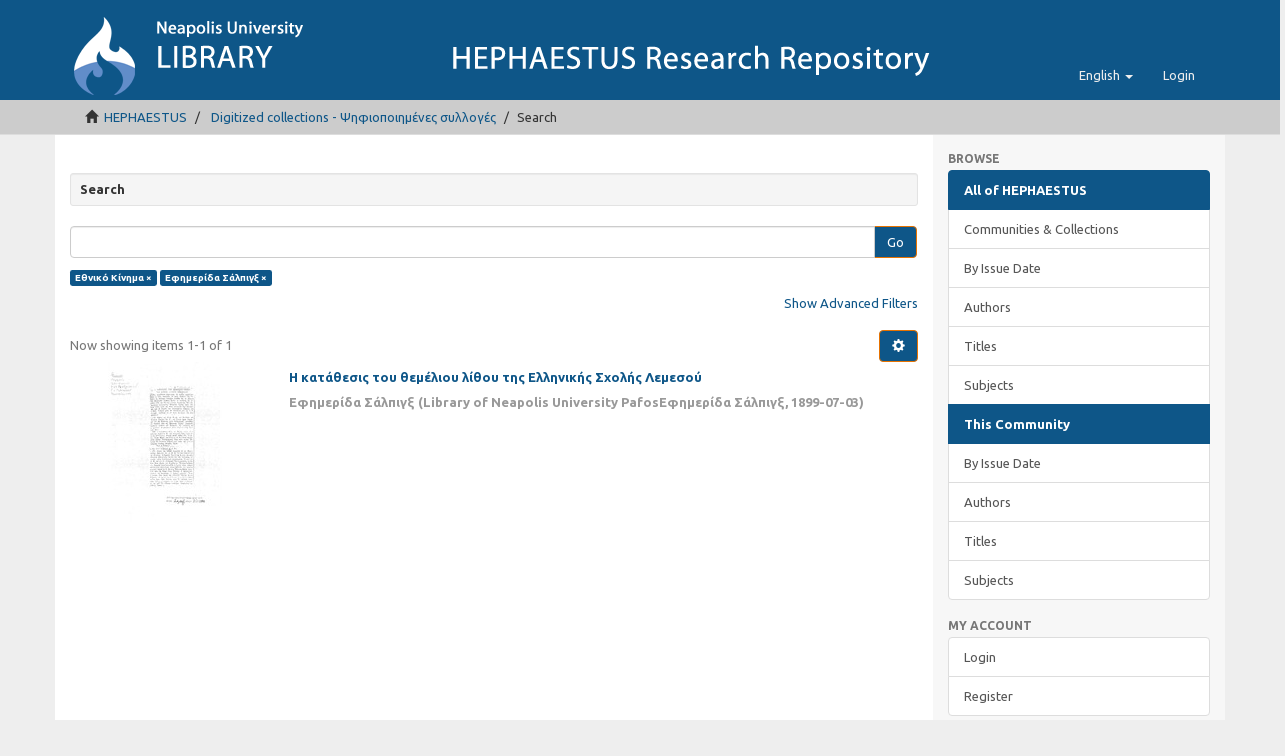

--- FILE ---
content_type: text/html;charset=utf-8
request_url: https://hephaestus.nup.ac.cy/handle/11728/7579/discover?field=subject&filtertype_0=author&filter_0=%CE%95%CF%86%CE%B7%CE%BC%CE%B5%CF%81%CE%AF%CE%B4%CE%B1+%CE%A3%CE%AC%CE%BB%CF%80%CE%B9%CE%B3%CE%BE&filter_relational_operator_0=equals&filtertype=subject&filter_relational_operator=equals&filter=%CE%95%CE%B8%CE%BD%CE%B9%CE%BA%CF%8C+%CE%9A%CE%AF%CE%BD%CE%B7%CE%BC%CE%B1
body_size: 5419
content:
<!DOCTYPE html>
            <!--[if lt IE 7]> <html class="no-js lt-ie9 lt-ie8 lt-ie7" lang="en"> <![endif]-->
            <!--[if IE 7]>    <html class="no-js lt-ie9 lt-ie8" lang="en"> <![endif]-->
            <!--[if IE 8]>    <html class="no-js lt-ie9" lang="en"> <![endif]-->
            <!--[if gt IE 8]><!--> <html class="no-js" lang="en"> <!--<![endif]-->
            <head><META http-equiv="Content-Type" content="text/html; charset=UTF-8">
<meta content="text/html; charset=UTF-8" http-equiv="Content-Type">
<meta content="IE=edge,chrome=1" http-equiv="X-UA-Compatible">
<meta content="width=device-width,initial-scale=1" name="viewport">
<link rel="shortcut icon" href="/themes/Mirage2/images/favicon.ico">
<link rel="apple-touch-icon" href="/themes/Mirage2/images/apple-touch-icon.png">
<meta name="Generator" content="DSpace 5.3">
<link type="text/css" rel="stylesheet" href="https://fonts.googleapis.com/css?family=Ubuntu:400,700">
<link href="/themes/Mirage2/styles/main.css" rel="stylesheet">
<link type="application/opensearchdescription+xml" rel="search" href="https://hephaestus.nup.ac.cy:443/description.xml" title="DSpace">
<script>
                //Clear default text of emty text areas on focus
                function tFocus(element)
                {
                if (element.value == ' '){element.value='';}
                }
                //Clear default text of emty text areas on submit
                function tSubmit(form)
                {
                var defaultedElements = document.getElementsByTagName("textarea");
                for (var i=0; i != defaultedElements.length; i++){
                if (defaultedElements[i].value == ' '){
                defaultedElements[i].value='';}}
                }
                //Disable pressing 'enter' key to submit a form (otherwise pressing 'enter' causes a submission to start over)
                function disableEnterKey(e)
                {
                var key;

                if(window.event)
                key = window.event.keyCode;     //Internet Explorer
                else
                key = e.which;     //Firefox and Netscape

                if(key == 13)  //if "Enter" pressed, then disable!
                return false;
                else
                return true;
                }
            </script><!--[if lt IE 9]>
                <script src="/themes/Mirage2/vendor/html5shiv/dist/html5shiv.js"> </script>
                <script src="/themes/Mirage2/vendor/respond/respond.min.js"> </script>
                <![endif]--><script src="/themes/Mirage2/vendor/modernizr/modernizr.js"> </script>
<title>Search</title>
</head><body>
<header>
<div role="navigation" class="navbar navbar-default navbar-static-top">
<div class="container">
<div class="navbar-header">
<button data-toggle="offcanvas" class="navbar-toggle" type="button"><span class="sr-only">Toggle navigation</span><span class="icon-bar"></span><span class="icon-bar"></span><span class="icon-bar"></span></button><a class="navbar-brand" href="/">
<picture>
<source media="(max-width: 400px)" srcset="/themes/Mirage2//images/logo-sm.png"></source>
<source media="(max-width: 1260px)" srcset="/themes/Mirage2//images/logo-md.png"></source>
<source srcset="/themes/Mirage2//images/logo.png"></source>
<img alt="HEHAPESTUS REPOSITORY logo" src="/themes/Mirage2//images/logo.png"></picture>
</a>
<div class="navbar-header pull-right visible-xs hidden-sm hidden-md hidden-lg">
<ul class="nav nav-pills pull-left ">
<li class="dropdown" id="ds-language-selection-xs">
<button data-toggle="dropdown" class="dropdown-toggle navbar-toggle navbar-link" role="button" href="#" id="language-dropdown-toggle-xs"><b aria-hidden="true" class="visible-xs glyphicon glyphicon-globe"></b></button>
<ul data-no-collapse="true" aria-labelledby="language-dropdown-toggle-xs" role="menu" class="dropdown-menu pull-right">
<li role="presentation" class="disabled">
<a href="https://hephaestus.nup.ac.cy:443/handle/11728/7579/discover?locale-attribute=en">English</a>
</li>
<li role="presentation">
<a href="https://hephaestus.nup.ac.cy:443/handle/11728/7579/discover?locale-attribute=el">Ελληνικά</a>
</li>
</ul>
</li>
<li>
<form method="get" action="/login" style="display: inline">
<button class="navbar-toggle navbar-link"><b aria-hidden="true" class="visible-xs glyphicon glyphicon-user"></b></button>
</form>
</li>
</ul>
</div>
</div>
<div class="navbar-header pull-right hidden-xs">
<ul class="nav navbar-nav pull-left">
<li class="dropdown" id="ds-language-selection">
<a data-toggle="dropdown" class="dropdown-toggle" role="button" href="#" id="language-dropdown-toggle"><span class="hidden-xs">English&nbsp;<b class="caret"></b></span></a>
<ul data-no-collapse="true" aria-labelledby="language-dropdown-toggle" role="menu" class="dropdown-menu pull-right">
<li role="presentation" class="disabled">
<a href="https://hephaestus.nup.ac.cy:443/handle/11728/7579/discover?locale-attribute=en">English</a>
</li>
<li role="presentation">
<a href="https://hephaestus.nup.ac.cy:443/handle/11728/7579/discover?locale-attribute=el">Ελληνικά</a>
</li>
</ul>
</li>
</ul>
<ul class="nav navbar-nav pull-left">
<li>
<a href="/login"><span class="hidden-xs">Login</span></a>
</li>
</ul>
<button type="button" class="navbar-toggle visible-sm" data-toggle="offcanvas"><span class="sr-only">Toggle navigation</span><span class="icon-bar"></span><span class="icon-bar"></span><span class="icon-bar"></span></button>
</div>
</div>
</div>
</header>
<div class="trail-wrapper hidden-print">
<div class="container">
<div class="row">
<div class="col-xs-12">
<div class="breadcrumb dropdown visible-xs">
<a data-toggle="dropdown" class="dropdown-toggle" role="button" href="#" id="trail-dropdown-toggle">Search&nbsp;<b class="caret"></b></a>
<ul aria-labelledby="trail-dropdown-toggle" role="menu" class="dropdown-menu">
<li role="presentation">
<a role="menuitem" href="/"><i aria-hidden="true" class="glyphicon glyphicon-home"></i>&nbsp;
                        HEPHAESTUS</a>
</li>
<li role="presentation">
<a role="menuitem" href="/handle/11728/7579">Digitized collections - Ψηφιοποιημένες συλλογές</a>
</li>
<li role="presentation" class="disabled">
<a href="#" role="menuitem">Search</a>
</li>
</ul>
</div>
<ul class="breadcrumb hidden-xs">
<li>
<i aria-hidden="true" class="glyphicon glyphicon-home"></i>&nbsp;
            <a href="/">HEPHAESTUS</a>
</li>
<li>
<a href="/handle/11728/7579">Digitized collections - Ψηφιοποιημένες συλλογές</a>
</li>
<li class="active">Search</li>
</ul>
</div>
</div>
</div>
</div>
<div class="hidden" id="no-js-warning-wrapper">
<div id="no-js-warning">
<div class="notice failure">JavaScript is disabled for your browser. Some features of this site may not work without it.</div>
</div>
</div>
<div class="container" id="main-container">
<div class="row row-offcanvas row-offcanvas-right">
<div class="horizontal-slider clearfix">
<div class="col-xs-12 col-sm-12 col-md-9 main-content">
<div>
<h2 class="well well-sm well well-sm well well-sm">Search</h2>
<div id="aspect_discovery_SimpleSearch_div_search" class="ds-static-div primary">
<p class="ds-paragraph">
<input id="aspect_discovery_SimpleSearch_field_discovery-json-search-url" class="ds-hidden-field form-control" name="discovery-json-search-url" type="hidden" value="http://hephaestus.nup.ac.cy/JSON/discovery/search">
</p>
<p class="ds-paragraph">
<input id="aspect_discovery_SimpleSearch_field_discovery-json-scope" class="ds-hidden-field form-control" name="discovery-json-scope" type="hidden" value="11728/7579">
</p>
<p class="ds-paragraph">
<input id="aspect_discovery_SimpleSearch_field_contextpath" class="ds-hidden-field form-control" name="contextpath" type="hidden" value="">
</p>
<div id="aspect_discovery_SimpleSearch_div_discovery-search-box" class="ds-static-div discoverySearchBox">
<form id="aspect_discovery_SimpleSearch_div_general-query" class="ds-interactive-div discover-search-box" action="discover" method="get" onsubmit="javascript:tSubmit(this);">
<fieldset id="aspect_discovery_SimpleSearch_list_primary-search" class="ds-form-list">
<div class="ds-form-item row">
<div class="col-sm-12">
<p class="input-group">
<input id="aspect_discovery_SimpleSearch_field_query" class="ds-text-field form-control" name="query" type="text" value=""><span class="input-group-btn"><button id="aspect_discovery_SimpleSearch_field_submit" class="ds-button-field btn btn-primary search-icon search-icon" name="submit" type="submit">Go</button></span>
</p>
</div>
</div>
<div id="filters-overview-wrapper-squared"></div>
</fieldset>
<p class="ds-paragraph">
<input id="aspect_discovery_SimpleSearch_field_filtertype_0" class="ds-hidden-field form-control" name="filtertype_0" type="hidden" value="subject">
</p>
<p class="ds-paragraph">
<input id="aspect_discovery_SimpleSearch_field_filtertype_1" class="ds-hidden-field form-control" name="filtertype_1" type="hidden" value="author">
</p>
<p class="ds-paragraph">
<input id="aspect_discovery_SimpleSearch_field_filter_relational_operator_1" class="ds-hidden-field form-control" name="filter_relational_operator_1" type="hidden" value="equals">
</p>
<p class="ds-paragraph">
<input id="aspect_discovery_SimpleSearch_field_filter_relational_operator_0" class="ds-hidden-field form-control" name="filter_relational_operator_0" type="hidden" value="equals">
</p>
<p class="ds-paragraph">
<input id="aspect_discovery_SimpleSearch_field_filter_1" class="ds-hidden-field form-control" name="filter_1" type="hidden" value="Εφημερίδα Σάλπιγξ">
</p>
<p class="ds-paragraph">
<input id="aspect_discovery_SimpleSearch_field_filter_0" class="ds-hidden-field form-control" name="filter_0" type="hidden" value="Εθνικό Κίνημα">
</p>
</form>
<form id="aspect_discovery_SimpleSearch_div_search-filters" class="ds-interactive-div discover-filters-box " action="discover" method="get" onsubmit="javascript:tSubmit(this);">
<div class="ds-static-div clearfix">
<p class="ds-paragraph pull-right">
<a href="#" class="show-advanced-filters">Show Advanced Filters</a><a href="#" class="hide-advanced-filters hidden">Hide Advanced Filters</a>
</p>
</div>
<h3 class="ds-div-head discovery-filters-wrapper-head hidden">Filters</h3>
<div id="aspect_discovery_SimpleSearch_div_discovery-filters-wrapper" class="ds-static-div  hidden">
<p class="ds-paragraph">Use filters to refine the search results.</p>
<script type="text/javascript">
                if (!window.DSpace) {
                    window.DSpace = {};
                }
                if (!window.DSpace.discovery) {
                    window.DSpace.discovery = {};
                }
                if (!window.DSpace.discovery.filters) {
                    window.DSpace.discovery.filters = [];
                }
                window.DSpace.discovery.filters.push({
                    type: 'subject',
                    relational_operator: 'equals',
                    query: '\u0395\u03B8\u03BD\u03B9\u03BA\u03CC \u039A\u03AF\u03BD\u03B7\u03BC\u03B1',
                });
            </script><script type="text/javascript">
                if (!window.DSpace) {
                    window.DSpace = {};
                }
                if (!window.DSpace.discovery) {
                    window.DSpace.discovery = {};
                }
                if (!window.DSpace.discovery.filters) {
                    window.DSpace.discovery.filters = [];
                }
                window.DSpace.discovery.filters.push({
                    type: 'author',
                    relational_operator: 'equals',
                    query: '\u0395\u03C6\u03B7\u03BC\u03B5\u03C1\u03AF\u03B4\u03B1 \u03A3\u03AC\u03BB\u03C0\u03B9\u03B3\u03BE',
                });
            </script><script type="text/javascript">
                if (!window.DSpace) {
                    window.DSpace = {};
                }
                if (!window.DSpace.discovery) {
                    window.DSpace.discovery = {};
                }
                if (!window.DSpace.discovery.filters) {
                    window.DSpace.discovery.filters = [];
                }
            </script><script>
            if (!window.DSpace.i18n) {
                window.DSpace.i18n = {};
            } 
            if (!window.DSpace.i18n.discovery) {
                window.DSpace.i18n.discovery = {};
            }
        
                    if (!window.DSpace.i18n.discovery.filtertype) {
                        window.DSpace.i18n.discovery.filtertype = {};
                    }
                window.DSpace.i18n.discovery.filtertype.title='Title';window.DSpace.i18n.discovery.filtertype.author='Author';window.DSpace.i18n.discovery.filtertype.subject='Subject';window.DSpace.i18n.discovery.filtertype.dateIssued='Date issued';
                    if (!window.DSpace.i18n.discovery.filter_relational_operator) {
                        window.DSpace.i18n.discovery.filter_relational_operator = {};
                    }
                window.DSpace.i18n.discovery.filter_relational_operator.contains='Contains';window.DSpace.i18n.discovery.filter_relational_operator.equals='Equals';window.DSpace.i18n.discovery.filter_relational_operator.authority='ID';window.DSpace.i18n.discovery.filter_relational_operator.notcontains='Not Contains';window.DSpace.i18n.discovery.filter_relational_operator.notequals='Not Equals';window.DSpace.i18n.discovery.filter_relational_operator.notauthority='Not ID';</script>
<div id="aspect_discovery_SimpleSearch_row_filter-controls" class="ds-form-item apply-filter">
<div>
<div class="">
<p class="btn-group">
<button id="aspect_discovery_SimpleSearch_field_submit_reset_filter" class="ds-button-field btn btn-primary discovery-reset-filter-button discovery-reset-filter-button" name="submit_reset_filter" type="submit">Reset</button><button class="ds-button-field btn btn-primary discovery-add-filter-button visible-xs discovery-add-filter-button visible-xs " name="submit_add_filter" type="submit">Add New Filter</button><button id="aspect_discovery_SimpleSearch_field_submit_apply_filter" class="ds-button-field btn btn-primary discovery-apply-filter-button discovery-apply-filter-button" name="submit_apply_filter" type="submit">Apply</button>
</p>
</div>
</div>
</div>
</div>
</form>
</div>
<form id="aspect_discovery_SimpleSearch_div_main-form" class="ds-interactive-div " action="/handle/11728/7579/discover" method="post" onsubmit="javascript:tSubmit(this);">
<p class="ds-paragraph">
<input id="aspect_discovery_SimpleSearch_field_search-result" class="ds-hidden-field form-control" name="search-result" type="hidden" value="true">
</p>
<p class="ds-paragraph">
<input id="aspect_discovery_SimpleSearch_field_query" class="ds-hidden-field form-control" name="query" type="hidden" value="">
</p>
<p class="ds-paragraph">
<input id="aspect_discovery_SimpleSearch_field_current-scope" class="ds-hidden-field form-control" name="current-scope" type="hidden" value="11728/7579">
</p>
<p class="ds-paragraph">
<input id="aspect_discovery_SimpleSearch_field_filtertype_0" class="ds-hidden-field form-control" name="filtertype_0" type="hidden" value="subject">
</p>
<p class="ds-paragraph">
<input id="aspect_discovery_SimpleSearch_field_filtertype_1" class="ds-hidden-field form-control" name="filtertype_1" type="hidden" value="author">
</p>
<p class="ds-paragraph">
<input id="aspect_discovery_SimpleSearch_field_filter_relational_operator_1" class="ds-hidden-field form-control" name="filter_relational_operator_1" type="hidden" value="equals">
</p>
<p class="ds-paragraph">
<input id="aspect_discovery_SimpleSearch_field_filter_relational_operator_0" class="ds-hidden-field form-control" name="filter_relational_operator_0" type="hidden" value="equals">
</p>
<p class="ds-paragraph">
<input id="aspect_discovery_SimpleSearch_field_filter_1" class="ds-hidden-field form-control" name="filter_1" type="hidden" value="Εφημερίδα Σάλπιγξ">
</p>
<p class="ds-paragraph">
<input id="aspect_discovery_SimpleSearch_field_filter_0" class="ds-hidden-field form-control" name="filter_0" type="hidden" value="Εθνικό Κίνημα">
</p>
<p class="ds-paragraph">
<input id="aspect_discovery_SimpleSearch_field_rpp" class="ds-hidden-field form-control" name="rpp" type="hidden" value="10">
</p>
<p class="ds-paragraph">
<input id="aspect_discovery_SimpleSearch_field_sort_by" class="ds-hidden-field form-control" name="sort_by" type="hidden" value="score">
</p>
<p class="ds-paragraph">
<input id="aspect_discovery_SimpleSearch_field_order" class="ds-hidden-field form-control" name="order" type="hidden" value="desc">
</p>
</form>
<div class="pagination-masked clearfix top">
<div class="row">
<div class="col-xs-9">
<p class="pagination-info">Now showing items 1-1 of 1</p>
</div>
<div class="col-xs-3">
<div class="btn-group discovery-sort-options-menu pull-right controls-gear-wrapper" id="aspect_discovery_SimpleSearch_div_search-controls-gear">
<button data-toggle="dropdown" class="btn btn-primary dropdown-toggle"><span aria-hidden="true" class="glyphicon glyphicon-cog"></span></button>
<ul role="menu" class="dropdown-menu">
<li id="aspect_discovery_SimpleSearch_item_sort-head" class=" gear-head first dropdown-header">Sort Options:</li>
<li id="aspect_discovery_SimpleSearch_item_relevance" class=" gear-option gear-option-selected">
<a class="" href="sort_by=score&order=desc"><span class="glyphicon glyphicon-ok btn-xs active"></span>Relevance</a>
</li>
<li id="aspect_discovery_SimpleSearch_item_dc_title_sort" class=" gear-option">
<a class="" href="sort_by=dc.title_sort&order=asc"><span class="glyphicon glyphicon-ok btn-xs invisible"></span>Title Asc</a>
</li>
<li id="aspect_discovery_SimpleSearch_item_dc_title_sort" class=" gear-option">
<a class="" href="sort_by=dc.title_sort&order=desc"><span class="glyphicon glyphicon-ok btn-xs invisible"></span>Title Desc</a>
</li>
<li id="aspect_discovery_SimpleSearch_item_dc_date_issued_dt" class=" gear-option">
<a class="" href="sort_by=dc.date.issued_dt&order=asc"><span class="glyphicon glyphicon-ok btn-xs invisible"></span>Issue Date Asc</a>
</li>
<li id="aspect_discovery_SimpleSearch_item_dc_date_issued_dt" class=" gear-option">
<a class="" href="sort_by=dc.date.issued_dt&order=desc"><span class="glyphicon glyphicon-ok btn-xs invisible"></span>Issue Date Desc</a>
</li>
<li class="divider"></li>
<li id="aspect_discovery_SimpleSearch_item_rpp-head" class=" gear-head dropdown-header">Results Per Page:</li>
<li id="aspect_discovery_SimpleSearch_item_rpp-5" class=" gear-option">
<a class="" href="rpp=5"><span class="glyphicon glyphicon-ok btn-xs invisible"></span>5</a>
</li>
<li id="aspect_discovery_SimpleSearch_item_rpp-10" class=" gear-option gear-option-selected">
<a class="" href="rpp=10"><span class="glyphicon glyphicon-ok btn-xs active"></span>10</a>
</li>
<li id="aspect_discovery_SimpleSearch_item_rpp-20" class=" gear-option">
<a class="" href="rpp=20"><span class="glyphicon glyphicon-ok btn-xs invisible"></span>20</a>
</li>
<li id="aspect_discovery_SimpleSearch_item_rpp-40" class=" gear-option">
<a class="" href="rpp=40"><span class="glyphicon glyphicon-ok btn-xs invisible"></span>40</a>
</li>
<li id="aspect_discovery_SimpleSearch_item_rpp-60" class=" gear-option">
<a class="" href="rpp=60"><span class="glyphicon glyphicon-ok btn-xs invisible"></span>60</a>
</li>
<li id="aspect_discovery_SimpleSearch_item_rpp-80" class=" gear-option">
<a class="" href="rpp=80"><span class="glyphicon glyphicon-ok btn-xs invisible"></span>80</a>
</li>
<li id="aspect_discovery_SimpleSearch_item_rpp-100" class=" gear-option">
<a class="" href="rpp=100"><span class="glyphicon glyphicon-ok btn-xs invisible"></span>100</a>
</li>
</ul>
</div>
</div>
</div>
</div>
<div id="aspect_discovery_SimpleSearch_div_search-results" class="ds-static-div primary">
<div class="row ds-artifact-item ">
<div class="col-sm-3 hidden-xs">
<center>
<div class="img-rounded artifact-preview">
<a href="/handle/11728/11145" class="image-link"><img alt="Thumbnail" class="img-responsive" src="/bitstream/handle/11728/11145/35.salpix%2003071899.pdf.jpg?sequence=4&isAllowed=y"></a>
</div>
</center>
</div>
<div class="col-sm-9 artifact-description">
<a href="/handle/11728/11145">
<h4 class="text-primary">Η κατάθεσις του θεμέλιου λίθου της Ελληνικής Σχολής Λεμεσού<span class="Z3988" title="ctx_ver=Z39.88-2004&amp;rft_val_fmt=info%3Aofi%2Ffmt%3Akev%3Amtx%3Adc&amp;rft_id=http%3A%2F%2Fhdl.handle.net%2F11728%2F11145&amp;rfr_id=info%3Asid%2Fdspace.org%3Arepository&amp;">&nbsp;</span>
</h4>
</a>
<div class="artifact-info">
<span class="author h4"><span>Εφημερίδα Σάλπιγξ</span></span> <span class="publisher-date h4">(<span class="publisher">Library of Neapolis University PafosΕφημερίδα Σάλπιγξ</span>, <span class="date">1899-07-03</span>)</span>
</div>
</div>
</div>
</div>
<div class="pagination-masked clearfix bottom"></div>
</div>
</div>
</div>
<div role="navigation" id="sidebar" class="col-xs-6 col-sm-3 sidebar-offcanvas">
<div class="word-break hidden-print" id="ds-options">
<h2 class="ds-option-set-head  h6">Browse</h2>
<div id="aspect_viewArtifacts_Navigation_list_browse" class="list-group">
<a class="list-group-item active"><span class="h5 list-group-item-heading  h5">All of HEPHAESTUS</span></a><a href="/community-list" class="list-group-item ds-option">Communities &amp; Collections</a><a href="/browse?type=dateissued" class="list-group-item ds-option">By Issue Date</a><a href="/browse?type=author" class="list-group-item ds-option">Authors</a><a href="/browse?type=title" class="list-group-item ds-option">Titles</a><a href="/browse?type=subject" class="list-group-item ds-option">Subjects</a><a class="list-group-item active"><span class="h5 list-group-item-heading  h5">This Community</span></a><a href="/handle/11728/7579/browse?type=dateissued" class="list-group-item ds-option">By Issue Date</a><a href="/handle/11728/7579/browse?type=author" class="list-group-item ds-option">Authors</a><a href="/handle/11728/7579/browse?type=title" class="list-group-item ds-option">Titles</a><a href="/handle/11728/7579/browse?type=subject" class="list-group-item ds-option">Subjects</a>
</div>
<h2 class="ds-option-set-head  h6">My Account</h2>
<div id="aspect_viewArtifacts_Navigation_list_account" class="list-group">
<a href="/login" class="list-group-item ds-option">Login</a><a href="/register" class="list-group-item ds-option">Register</a>
</div>
<div id="aspect_viewArtifacts_Navigation_list_context" class="list-group"></div>
<div id="aspect_viewArtifacts_Navigation_list_administrative" class="list-group"></div>
<h2 class="ds-option-set-head  h6">Discover</h2>
<div id="aspect_discovery_Navigation_list_discovery" class="list-group">
<a class="list-group-item active"><span class="h5 list-group-item-heading  h5">Author</span></a><a href="/handle/11728/7579/discover?filtertype_0=subject&filtertype_1=author&filter_relational_operator_1=equals&filter_relational_operator_0=equals&filter_1=%CE%95%CF%86%CE%B7%CE%BC%CE%B5%CF%81%CE%AF%CE%B4%CE%B1+%CE%A3%CE%AC%CE%BB%CF%80%CE%B9%CE%B3%CE%BE&filter_0=%CE%95%CE%B8%CE%BD%CE%B9%CE%BA%CF%8C+%CE%9A%CE%AF%CE%BD%CE%B7%CE%BC%CE%B1&filtertype=author&filter_relational_operator=equals&filter=%CE%95%CF%81%CE%B5%CF%85%CE%BD%CE%B7%CF%84%CE%B9%CE%BA%CF%8C+%CE%A0%CF%81%CF%8C%CE%B3%CF%81%CE%B1%CE%BC%CE%BC%CE%B1+Coop+2002" class="list-group-item ds-option">Ερευνητικό Πρόγραμμα Coop 2002 (1)</a>
<div id="aspect_discovery_SidebarFacetsTransformer_item_0_752168788416006" class="list-group-item ds-option selected">Εφημερίδα Σάλπιγξ (1)</div>
<a class="list-group-item active"><span class="h5 list-group-item-heading  h5">Subject</span></a><a href="/handle/11728/7579/discover?filtertype_0=subject&filtertype_1=author&filter_relational_operator_1=equals&filter_relational_operator_0=equals&filter_1=%CE%95%CF%86%CE%B7%CE%BC%CE%B5%CF%81%CE%AF%CE%B4%CE%B1+%CE%A3%CE%AC%CE%BB%CF%80%CE%B9%CE%B3%CE%BE&filter_0=%CE%95%CE%B8%CE%BD%CE%B9%CE%BA%CF%8C+%CE%9A%CE%AF%CE%BD%CE%B7%CE%BC%CE%B1&filtertype=subject&filter_relational_operator=equals&filter=%CE%93.+%CE%A6%CE%B9%CE%BB%CE%AE%CE%BC%CF%89%CE%BD" class="list-group-item ds-option">Γ. Φιλήμων (1)</a>
<div id="aspect_discovery_SidebarFacetsTransformer_item_0_9624396548806489" class="list-group-item ds-option selected">Εθνικό Κίνημα (1)</div>
<a href="/handle/11728/7579/discover?filtertype_0=subject&filtertype_1=author&filter_relational_operator_1=equals&filter_relational_operator_0=equals&filter_1=%CE%95%CF%86%CE%B7%CE%BC%CE%B5%CF%81%CE%AF%CE%B4%CE%B1+%CE%A3%CE%AC%CE%BB%CF%80%CE%B9%CE%B3%CE%BE&filter_0=%CE%95%CE%B8%CE%BD%CE%B9%CE%BA%CF%8C+%CE%9A%CE%AF%CE%BD%CE%B7%CE%BC%CE%B1&filtertype=subject&filter_relational_operator=equals&filter=%CE%95%CE%BA%CF%80%CE%B1%CE%AF%CE%B4%CE%B5%CF%85%CF%83%CE%B7" class="list-group-item ds-option">Εκπαίδευση (1)</a><a href="/handle/11728/7579/discover?filtertype_0=subject&filtertype_1=author&filter_relational_operator_1=equals&filter_relational_operator_0=equals&filter_1=%CE%95%CF%86%CE%B7%CE%BC%CE%B5%CF%81%CE%AF%CE%B4%CE%B1+%CE%A3%CE%AC%CE%BB%CF%80%CE%B9%CE%B3%CE%BE&filter_0=%CE%95%CE%B8%CE%BD%CE%B9%CE%BA%CF%8C+%CE%9A%CE%AF%CE%BD%CE%B7%CE%BC%CE%B1&filtertype=subject&filter_relational_operator=equals&filter=%CE%95%CE%BB%CE%BB%CE%B7%CE%BD%CE%B9%CE%BA%CF%8C+%CE%A0%CF%81%CE%BF%CE%BE%CE%B5%CE%BD%CE%B5%CE%AF%CE%BF" class="list-group-item ds-option">Ελληνικό Προξενείο (1)</a><a href="/handle/11728/7579/discover?filtertype_0=subject&filtertype_1=author&filter_relational_operator_1=equals&filter_relational_operator_0=equals&filter_1=%CE%95%CF%86%CE%B7%CE%BC%CE%B5%CF%81%CE%AF%CE%B4%CE%B1+%CE%A3%CE%AC%CE%BB%CF%80%CE%B9%CE%B3%CE%BE&filter_0=%CE%95%CE%B8%CE%BD%CE%B9%CE%BA%CF%8C+%CE%9A%CE%AF%CE%BD%CE%B7%CE%BC%CE%B1&filtertype=subject&filter_relational_operator=equals&filter=%CE%9B%CE%B5%CE%BC%CE%B5%CF%83%CF%8C%CF%82" class="list-group-item ds-option">Λεμεσός (1)</a><a href="/handle/11728/7579/search-filter?filtertype_0=subject&filtertype_1=author&filter_relational_operator_1=equals&filter_relational_operator_0=equals&filter_1=%CE%95%CF%86%CE%B7%CE%BC%CE%B5%CF%81%CE%AF%CE%B4%CE%B1+%CE%A3%CE%AC%CE%BB%CF%80%CE%B9%CE%B3%CE%BE&filter_0=%CE%95%CE%B8%CE%BD%CE%B9%CE%BA%CF%8C+%CE%9A%CE%AF%CE%BD%CE%B7%CE%BC%CE%B1&field=subject" class="list-group-item ds-option">... View More</a><a class="list-group-item active"><span class="h5 list-group-item-heading  h5">Date Issued</span></a><a href="/handle/11728/7579/discover?filtertype_0=subject&filtertype_1=author&filter_relational_operator_1=equals&filter_relational_operator_0=equals&filter_1=%CE%95%CF%86%CE%B7%CE%BC%CE%B5%CF%81%CE%AF%CE%B4%CE%B1+%CE%A3%CE%AC%CE%BB%CF%80%CE%B9%CE%B3%CE%BE&filter_0=%CE%95%CE%B8%CE%BD%CE%B9%CE%BA%CF%8C+%CE%9A%CE%AF%CE%BD%CE%B7%CE%BC%CE%B1&filtertype=dateIssued&filter_relational_operator=equals&filter=1899" class="list-group-item ds-option">1899 (1)</a>
</div>
<h2 class="ds-option-set-head  h6">Statistics</h2>
<div id="aspect_statisticsElasticSearch_Navigation_list_statistics" class="list-group">
<a href="/handle/11728/7579/stats" class="list-group-item ds-option">View Usage Statistics</a>
</div>
</div>
</div>
</div>
<footer>
<div class="row hidden-xs hidden-sm hidden-md">
<div class="col-lg-9">
<div style="background-color: #ccc; padding: 10px;">
<a target="_blank" href="http://www.dspace.org" style="padding-left:25px;">DSpace 5.3</a> | <a target="_blank" href="http://www.ubuntu.com/">Ubuntu 14.04</a> | Copyright &copy; <a target="_blank" href="http://www.nup.ac.cy">Neapolis University in Cyprus</a>
</div>
</div>
<div class="col-lg-3 hidden-print">
<div style="background-color: #ccc; padding: 10px;">
<a style="padding-left:70px;" href="/contact">Contact Us</a> | <a href="/feedback">Send Feedback</a>
</div>
</div>
</div>
<a class="hidden" href="/htmlmap">&nbsp;</a>
</footer>
</div>
</div>
<script>if(!window.DSpace){window.DSpace={};}window.DSpace.context_path='';window.DSpace.theme_path='/themes/Mirage2/';</script><script src="/themes/Mirage2/scripts/theme.js"> </script><script type="text/javascript">var pkBaseURL = (("https:" == document.location.protocol) ? "https://piwik.sun.ac.za/" : "http://piwik.sun.ac.za/");document.write(unescape("%3Cscript src='" + pkBaseURL + "piwik.js' type='text/javascript'%3E%3C/script%3E"));</script><script type="text/javascript">
	     try {
	       var piwikTracker = Piwik.getTracker(pkBaseURL + "piwik.php", 3); piwikTracker.trackPageView();piwikTracker.enableLinkTracking();
	     }
     	catch( err ) {
	     }
	       </script>
</body></html>
